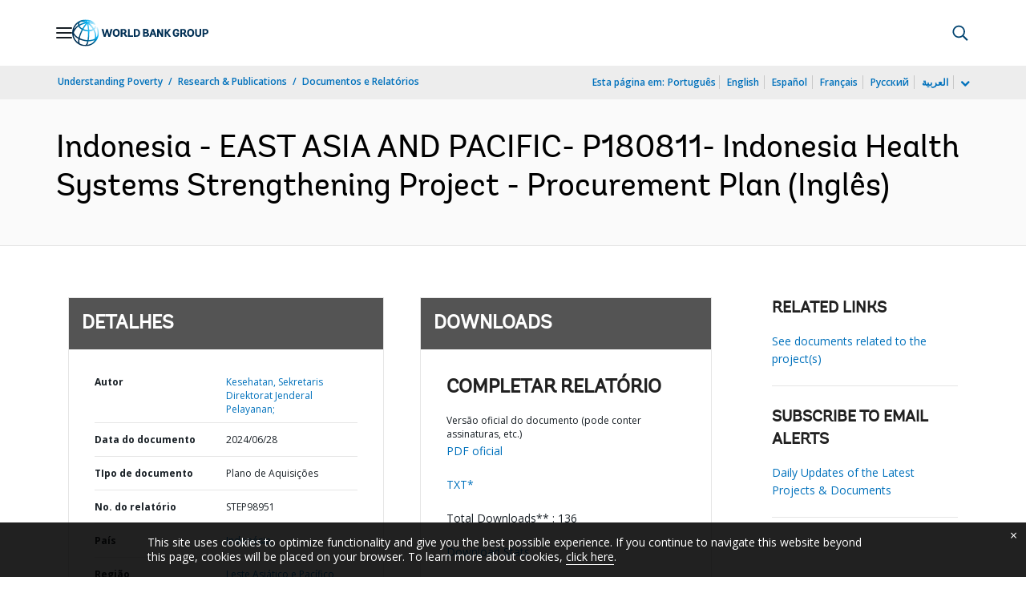

--- FILE ---
content_type: application/xml; charset=utf-8
request_url: https://search.worldbank.org/api/v3/wds?format=xml&fl=display_title,lang&guid=099062824093513268&apilang=pt
body_size: 283
content:
<?xml version="1.0" encoding="UTF-8" standalone="yes"?>
<documents rows="10" os="0" page="1" total="1">
  <doc id="34353762">
    <id>34353762</id>
    <lang>Inglês</lang>
    <display_title>Indonesia - EAST ASIA AND PACIFIC- P180811- Indonesia Health Systems Strengthening Project - Procurement Plan</display_title>
    <pdfurl>https://documents.worldbank.org/curated/en/099062824093513268/pdf/P180811-734959fb-ec15-4834-b3bb-144e253234f0.pdf</pdfurl>
    <guid>099062824093513268</guid>
    <url>https://www.worldbank.org/curated/pt/099062824093513268</url>
  </doc>
</documents>